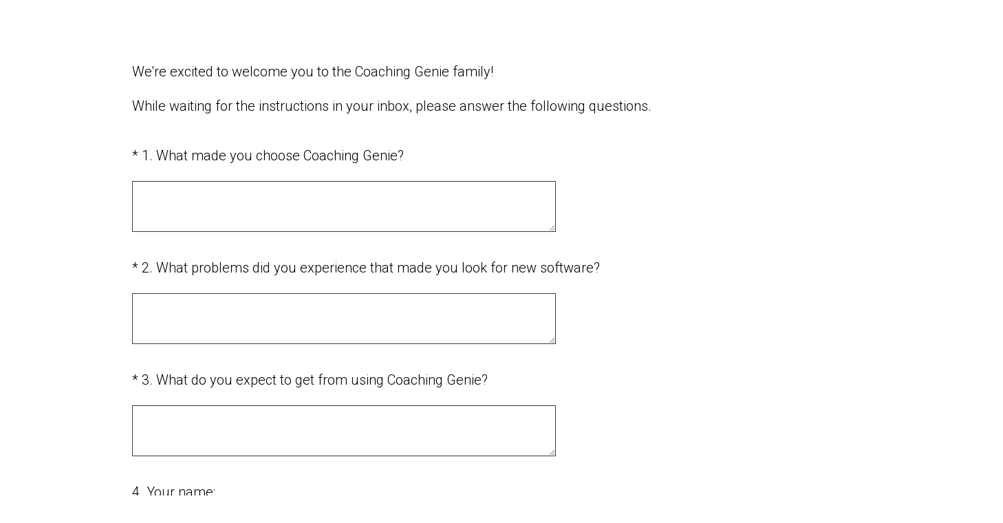

--- FILE ---
content_type: text/html; charset=utf-8
request_url: https://www.surveymonkey.com/r/GVXVS72
body_size: 11545
content:
<!DOCTYPE html><html lang="en"><head><meta charSet="utf-8"/><link rel="apple-touch-icon" href="/apple-touch-icon-precomposed.png"/><link rel="apple-touch-icon" sizes="57x57" href="/apple-touch-icon-57x57-precomposed.png"/><link rel="apple-touch-icon" sizes="60x60" href="/apple-touch-icon-60x60-precomposed.png"/><link rel="apple-touch-icon" sizes="72x72" href="/apple-touch-icon-72x72-precomposed.png"/><link rel="apple-touch-icon" sizes="76x76" href="/apple-touch-icon-76x76-precomposed.png"/><link rel="apple-touch-icon" sizes="114x114" href="/apple-touch-icon-114x114-precomposed.png"/><link rel="apple-touch-icon" sizes="120x120" href="/apple-touch-icon-120x120-precomposed.png"/><link rel="apple-touch-icon" sizes="144x144" href="/apple-touch-icon-144x144-precomposed.png"/><link rel="apple-touch-icon" sizes="152x152" href="/apple-touch-icon-152x152-precomposed.png"/><link rel="apple-touch-icon" sizes="180x180" href="/apple-touch-icon-180x180-precomposed.png"/><link rel="shortcut icon" href="////prod.smassets.net/assets/static/images/surveymonkey/favicon.ico"/><title>SurveyMonkey Powered Online Survey</title><meta name="twitter:card" content="summary_large_image"/><meta property="og:title" content="Onboarding Survey for New Coaching Genie Customers"/><meta property="og:image" content="https://www.surveymonkey.com/collect/images/default_custom_meta_image.jpg"/><meta property="og:description" content="Take this survey powered by surveymonkey.com. Create your own surveys for free."/><meta name="viewport" content="width=device-width, initial-scale=1, user-scalable=yes"/><meta name="robots" content="noindex, follow"/><meta http-equiv="content-language" content="en-US"/><link rel="canonical" href="https://www.surveymonkey.com/r/GVXVS72"/><link rel="stylesheet preload" as="style" data-href="https://fonts.googleapis.com/css?family=Lato:300,400,700|Roboto:300,400,700" data-optimized-fonts="true"/><meta name="next-head-count" content="22"/><link nonce="MDdiMGRhOWYtM2Y0Ni00MDgwLTkwOTctMmE1NDNmNTAwNmNk" rel="preload" href="//prod.smassets.net/assets/smweb/_next/static/css/09b8ded99e3057ee.css" as="style"/><link nonce="MDdiMGRhOWYtM2Y0Ni00MDgwLTkwOTctMmE1NDNmNTAwNmNk" rel="stylesheet" href="//prod.smassets.net/assets/smweb/_next/static/css/09b8ded99e3057ee.css" data-n-g=""/><link nonce="MDdiMGRhOWYtM2Y0Ni00MDgwLTkwOTctMmE1NDNmNTAwNmNk" rel="preload" href="//prod.smassets.net/assets/smweb/_next/static/css/c3da3695a6fe8a3f.css" as="style"/><link nonce="MDdiMGRhOWYtM2Y0Ni00MDgwLTkwOTctMmE1NDNmNTAwNmNk" rel="stylesheet" href="//prod.smassets.net/assets/smweb/_next/static/css/c3da3695a6fe8a3f.css" data-n-p=""/><link nonce="MDdiMGRhOWYtM2Y0Ni00MDgwLTkwOTctMmE1NDNmNTAwNmNk" rel="preload" href="//prod.smassets.net/assets/smweb/_next/static/css/c66f189498306a9b.css" as="style"/><link nonce="MDdiMGRhOWYtM2Y0Ni00MDgwLTkwOTctMmE1NDNmNTAwNmNk" rel="stylesheet" href="//prod.smassets.net/assets/smweb/_next/static/css/c66f189498306a9b.css" data-n-p=""/><noscript data-n-css="MDdiMGRhOWYtM2Y0Ni00MDgwLTkwOTctMmE1NDNmNTAwNmNk"></noscript><script defer="" nonce="MDdiMGRhOWYtM2Y0Ni00MDgwLTkwOTctMmE1NDNmNTAwNmNk" nomodule="" src="//prod.smassets.net/assets/smweb/_next/static/chunks/polyfills-42372ed130431b0a.js"></script><script src="//prod.smassets.net/assets/smweb/_next/static/chunks/webpack-9cc9af6bfd978322.js" nonce="MDdiMGRhOWYtM2Y0Ni00MDgwLTkwOTctMmE1NDNmNTAwNmNk" defer=""></script><script src="//prod.smassets.net/assets/smweb/_next/static/chunks/framework-5ddd597c94d4e4d0.js" nonce="MDdiMGRhOWYtM2Y0Ni00MDgwLTkwOTctMmE1NDNmNTAwNmNk" defer=""></script><script src="//prod.smassets.net/assets/smweb/_next/static/chunks/main-6a8e4be21cba062a.js" nonce="MDdiMGRhOWYtM2Y0Ni00MDgwLTkwOTctMmE1NDNmNTAwNmNk" defer=""></script><script src="//prod.smassets.net/assets/smweb/_next/static/chunks/pages/_app-8a687f484056e7aa.js" nonce="MDdiMGRhOWYtM2Y0Ni00MDgwLTkwOTctMmE1NDNmNTAwNmNk" defer=""></script><script src="//prod.smassets.net/assets/smweb/_next/static/chunks/8174a357-73846c1f42d8a17d.js" nonce="MDdiMGRhOWYtM2Y0Ni00MDgwLTkwOTctMmE1NDNmNTAwNmNk" defer=""></script><script src="//prod.smassets.net/assets/smweb/_next/static/chunks/55803aef-d2e214a8e0268045.js" nonce="MDdiMGRhOWYtM2Y0Ni00MDgwLTkwOTctMmE1NDNmNTAwNmNk" defer=""></script><script src="//prod.smassets.net/assets/smweb/_next/static/chunks/504821e3-0a9e3e86923ba6d3.js" nonce="MDdiMGRhOWYtM2Y0Ni00MDgwLTkwOTctMmE1NDNmNTAwNmNk" defer=""></script><script src="//prod.smassets.net/assets/smweb/_next/static/chunks/4a616997-2cb747ddd15b9067.js" nonce="MDdiMGRhOWYtM2Y0Ni00MDgwLTkwOTctMmE1NDNmNTAwNmNk" defer=""></script><script src="//prod.smassets.net/assets/smweb/_next/static/chunks/928-82726ae9cb2e3902.js" nonce="MDdiMGRhOWYtM2Y0Ni00MDgwLTkwOTctMmE1NDNmNTAwNmNk" defer=""></script><script src="//prod.smassets.net/assets/smweb/_next/static/chunks/711-e78986dedef1622e.js" nonce="MDdiMGRhOWYtM2Y0Ni00MDgwLTkwOTctMmE1NDNmNTAwNmNk" defer=""></script><script src="//prod.smassets.net/assets/smweb/_next/static/chunks/247-94f3100d04d1ed33.js" nonce="MDdiMGRhOWYtM2Y0Ni00MDgwLTkwOTctMmE1NDNmNTAwNmNk" defer=""></script><script src="//prod.smassets.net/assets/smweb/_next/static/chunks/167-577722eed90217bb.js" nonce="MDdiMGRhOWYtM2Y0Ni00MDgwLTkwOTctMmE1NDNmNTAwNmNk" defer=""></script><script src="//prod.smassets.net/assets/smweb/_next/static/chunks/26-3031fd735f63e937.js" nonce="MDdiMGRhOWYtM2Y0Ni00MDgwLTkwOTctMmE1NDNmNTAwNmNk" defer=""></script><script src="//prod.smassets.net/assets/smweb/_next/static/chunks/29-a4c2efc663cf0273.js" nonce="MDdiMGRhOWYtM2Y0Ni00MDgwLTkwOTctMmE1NDNmNTAwNmNk" defer=""></script><script src="//prod.smassets.net/assets/smweb/_next/static/chunks/714-dd5e375b56f2d509.js" nonce="MDdiMGRhOWYtM2Y0Ni00MDgwLTkwOTctMmE1NDNmNTAwNmNk" defer=""></script><script src="//prod.smassets.net/assets/smweb/_next/static/chunks/pages/r/surveyTaking/%5BcollectKey%5D-5a4933391f86d7dc.js" nonce="MDdiMGRhOWYtM2Y0Ni00MDgwLTkwOTctMmE1NDNmNTAwNmNk" defer=""></script><script src="//prod.smassets.net/assets/smweb/_next/static/respweb-dev/_buildManifest.js" nonce="MDdiMGRhOWYtM2Y0Ni00MDgwLTkwOTctMmE1NDNmNTAwNmNk" defer=""></script><script src="//prod.smassets.net/assets/smweb/_next/static/respweb-dev/_ssgManifest.js" nonce="MDdiMGRhOWYtM2Y0Ni00MDgwLTkwOTctMmE1NDNmNTAwNmNk" defer=""></script><style id="jss">[class*='smqr-'],[class*='smqr-']::before,[class*='smqr-']::after {
  margin: 0;
  padding: 0;
  box-sizing: border-box;
  list-style: none;
  -webkit-font-smoothing: antialiased;
}
@font-face {
  src: url(https://cdn.smassets.net/assets/static/fonts/national2/regular.woff) format('woff');
  src: url(https://cdn.smassets.net/assets/static/fonts/national2/regular.eot#iefix) format('embedded-opentype');
  font-family: 'National 2';
  font-weight: 400;
  font-display: swap;
  src: url(https://cdn.smassets.net/assets/static/fonts/national2/regular.woff2) format('woff2');
}
@font-face {
  src: url(https://cdn.smassets.net/assets/static/fonts/national2/medium.woff) format('woff');
  src: url(https://cdn.smassets.net/assets/static/fonts/national2/medium.eot#iefix) format('embedded-opentype');
  font-family: 'National 2';
  font-weight: 500;
  font-display: swap;
  src: url(https://cdn.smassets.net/assets/static/fonts/national2/medium.woff2) format('woff2');
}
[class*='wrench'], [class*='wrench']::before, [class*='wrench']::after {
  box-sizing: border-box;
  font-family: 'National 2', National2, 'Helvetica Neue', Helvetica, Arial, 'Hiragino Sans', 'Hiragino Kaku Gothic Pro', '游ゴシック', '游ゴシック体', YuGothic, 'Yu Gothic', 'ＭＳ ゴシック', 'MS Gothic', sans-serif;
  -webkit-font-smoothing: antialiased;
}
body {
  font-size: 16px;
}
.skipLinks-0-2-23 {
  top: 0;
  clip: rect(0 0 0 0);
  left: 0;
  width: 1px;
  height: 1px;
  padding: 0;
  z-index: 999999;
  overflow: hidden;
  position: absolute;
  font-size: 16px;
  font-family: 'National 2', National2, 'Helvetica Neue', Helvetica, Arial, 'Hiragino Sans', 'Hiragino Kaku Gothic Pro', '游ゴシック', '游ゴシック体', YuGothic, 'Yu Gothic', 'ＭＳ ゴシック', 'MS Gothic', sans-serif;
  font-weight: 500;
  background-color: #fff;
}
.skipLinks-0-2-23:focus-within {
  clip: auto;
  width: 100%;
  height: auto;
  padding: 10px;
  position: fixed;
}
.skipLinks-0-2-23 > a {
  color: #007faa;
  margin-right: 8px;
  text-decoration: underline;
}
.skipLinks-0-2-23 > a:hover, .skipLinks-0-2-23 > a:focus {
  outline: 2px solid #007faa;
  outline-offset: 2px;
}
.richTextContent-0-2-48 a {
  color: blue;
  text-decoration: underline;
}
.richTextContent-0-2-48 ol {
  margin: 16px 0;
  padding: 0 0 0 40px;
  list-style-type: decimal;
}
.richTextContent-0-2-48 ul {
  margin: 16px 0;
  padding: 0 0 0 40px;
  list-style: disc outside none;
}
.richTextContent-0-2-48 p {
  margin: 13px 0;
}
.richTextContent-0-2-48 b {
  font-weight: bold;
}
.richTextContent-0-2-48 strong {
  font-weight: bold;
}
.richTextContent-0-2-48 em {
  font-style: italic;
}
.richTextContent-0-2-48 i {
  font-style: italic;
}
.richTextContent-0-2-48 big {
  font-size: larger;
}
.richTextContent-0-2-48 small {
  font-size: smaller;
}
.richTextContent-0-2-48 sup {
  top: -0.5em;
  position: relative;
  font-size: 75%;
  line-height: 0;
  vertical-align: baseline;
}
.richTextContent-0-2-48 iframe {
  border: 0;
  max-width: 100%;
}
.richTextContent-0-2-48 img {
  border: 0;
  height: auto;
  max-width: 100%;
  -ms-interpolation-mode: bicubic;
}
.richTextContent-0-2-48 span[data-tooltip] {
  cursor: pointer;
  display: inline;
  position: relative;
  border-bottom: 1px dashed;
  text-decoration: inherit;
}
.richTextContent-0-2-48 ul ul li {
  list-style: circle;
}
.richTextContent-0-2-48 a:hover {
  cursor: pointer;
}
.richTextContent-0-2-48 a:focus {
  outline: currentColor auto 1px;
}
.sm-surveyTitle-0-2-41 {
  color: rgba(0,174,237,1);
  margin: 0;
  font-size: 26px;
  font-style: normal;
  font-family: Lato,Arial,Helvetica;
  font-weight: 700;
  line-height: 1.25;
  padding-bottom: 24px;
  text-decoration: none;
}
.sm-surveyTitle-0-2-41 strong {
  font-weight: bold !important;
}
@media (max-width: 640px) {
  .sm-surveyTitle-0-2-41 {  }
}
  .sm-surveyTitleWrapper-0-2-42 {  }
  .sm-surveyTitleOuterWrapper-0-2-43 {  }
  .sm-surveyTitle-d0-0-2-44 {
    width: 100%;
    text-align: start;
  }
  .sm-surveyTitleWrapper-d1-0-2-45 {  }
  .sm-surveyTitleOuterWrapper-d2-0-2-46 {  }
  .sm-surveyAnchor-0-2-55 {
    font-size: inherit;
    font-family: inherit;
    font-weight: 400;
    -webkit-font-smoothing: antialiased;
  }
  .sm-surveyAnchor-0-2-55:hover, .sm-surveyAnchor-0-2-55:focus {
    outline: 1px solid rgba(51,62,72,1);
    box-shadow: 0 0 1px transparent;
    outline-offset: 1px;
  }
  .sm-surveyAnchor-d0-0-2-56 {
    color: ;
    text-decoration: none;
  }
  .sm-surveyAnchor-d0-0-2-56:hover, .sm-surveyAnchor-d0-0-2-56:focus {
    text-decoration: underline;
  }
  .sm-pageDescription-0-2-47 {
    color: rgba(0,0,0,1);
    font-size: 20px;
    font-style: normal;
    font-family: Roboto,Arial,Helvetica;
    font-weight: 300;
    line-height: 1.25;
    padding-bottom: 15px;
    text-decoration: none;
  }
  .sm-pageDescription-0-2-47 strong {
    font-weight: bold !important;
  }
  .sm-surveyButton-0-2-51 {
    color: rgba(51,51,51,1);
    border: 1px solid transparent;
    cursor: pointer;
    height: auto;
    display: inline-flex;
    max-width: 100%;
    min-width: 60px;
    box-sizing: border-box;
    transition: outline-offset 0.2s linear;
    align-items: center;
    font-family: 'National 2', National2, 'Helvetica Neue', Helvetica, Arial, 'Hiragino Sans', 'Hiragino Kaku Gothic Pro', '游ゴシック', '游ゴシック体', YuGothic, 'Yu Gothic', 'ＭＳ ゴシック', 'MS Gothic', sans-serif;
    border-radius: 2px;
    overflow-wrap: break-word;
    justify-content: center;
    text-decoration: none;
    background-color: rgba(245,210,111,1);
  }
  .sm-surveyButton-0-2-51:focus, .sm-surveyButton-0-2-51:hover {
    outline: 1px solid rgba(51,62,72,1);
    box-shadow: 0 0 4px transparent;
    outline-offset: 5px;
  }
  .sm-surveyButton-0-2-51[aria-disabled] {
    opacity: 0.6;
    pointer-events: none;
  }
  .sm-surveyButton-d0-0-2-52 {
    font-size: 15px;
    padding: 0 36px;
    min-height: 50px;
  }
  .sm-layoutContainer-0-2-24 {
    display: flex;
    min-height: 100vh;
    flex-direction: row;
  }
  .sm-layoutPartialContainer-0-2-25 {
    order: 1;
    width: 0%;
    height: 100%;
    position: relative;
    min-height: auto;
  }
  .sm-layoutPartialContainer-0-2-25:before {
    top: 0;
    width: 100%;
    height: 100%;
    content: "";
    display: block;
    z-index: -10;
    position: fixed;
    background: rgba(204,242,226,1) 50% 50%;
    min-height: auto;
    background-size: cover;
    background-image: linear-gradient(rgba(255,255,255,1), rgba(255,255,255,1));
  }
  .sm-layoutContentContainer-0-2-26 {
    order: 2;
    width: 100%;
    flex-grow: 0;
    box-sizing: border-box;
    min-height: 100%;
    font-family: Roboto,Arial,Helvetica;
  }
  .sm-layoutTopContainer-0-2-27 {  }
  .sm-layoutMainContainer-0-2-28 {
    margin: 0 auto;
    max-width: 896px;
  }
@media (min-width: 768px) {
  .sm-layoutMainContainer-0-2-28 {
    padding: 80px 140px 0 140px;
  }
}
@media (max-width: 768px) {
  .sm-layoutMainContainer-0-2-28 {
    padding: 80px 80px 0 80px;
  }
}
@media (max-width: 640px) {
  .sm-layoutMainContainer-0-2-28 {
    padding: 40px 40px 0 40px;
  }
}
  .sm-layoutLogoContainer-0-2-29 {
    padding: 8px 40px 0 40px;
  }
  .sm-layoutToolbarContainer-0-2-30 {
    width: 100%;
    display: flex;
    box-sizing: border-box;
    align-items: center;
    padding-top: 12px;
    padding-left: 0;
    padding-right: 12px;
    flex-direction: row;
  }
  .sm-layoutToolbarContainer-0-2-30 > *:not(:first-child) {
    margin-left: 10px;
    margin-right: 0;
  }
  .sm-footerPrivacyIconContainer-0-2-31 {
    display: flex;
    flex-direction: row;
  }
  .sm-layoutContainer-d0-0-2-32 {
    direction: ltr;
  }
  .sm-layoutToolbarContainer-d1-0-2-33 {
    justify-content: flex-end;
  }
  .sm-footerPrivacyIconContainer-d2-0-2-34 {
    justify-content: flex-end;
  }
  .footerPrivacyContainer-0-2-53 {
    display: flex;
    padding: 5px;
    position: relative;
    text-align: center;
    align-items: flex-start;
    flex-direction: column;
    justify-content: flex-start;
    background-color: #6B787F;
  }
@media (max-width: 768px) {
  .footerPrivacyContainer-0-2-53 {  }
  .footerPrivacyContainer-0-2-53 span[role="tooltip"] {
    display: none;
  }
}
  .footerPrivacyContainer-d0-0-2-54 {
    bottom: 15px;
  }
  .smqr-gridRow-0-2-1 {
    gap: 20px;
    display: grid;
    max-width: 100%;
    margin-bottom: 40px;
  }
@media (max-width: 640px) {
  .smqr-gridRow-0-2-1 {
    grid-template-columns: minmax(auto, 100%);
  }
}
  .smqr-gridItem-0-2-2 {
    box-sizing: border-box;
  }
@media (max-width: 640px) {
  .smqr-gridItem-0-2-2 {
    width: 100% !important;
    padding-right: 0 !important;
  }
}
  .smqr-gridItem1Item-0-2-3 {
    width: 100%;
    grid-template-columns: minmax(0, 1fr);
  }
@media (min-width: 641px) {
  .smqr-gridItem2Items-0-2-4 {
    grid-template-columns: repeat(2, minmax(0, 1fr));
  }
}
@media (min-width: 641px) and (max-width: 1024px) {
  .smqr-gridItem3Items-0-2-5 {
    grid-template-columns: repeat(2, minmax(0, 1fr));
  }
}
@media (min-width: 1025px) {
  .smqr-gridItem3Items-0-2-5 {
    grid-template-columns: repeat(3, minmax(0, 1fr));
  }
}
@media (min-width: 641px) and (max-width: 1024px) {
  .smqr-gridItem4Items-0-2-6 {
    grid-template-columns: repeat(2, minmax(0, 1fr));
  }
}
@media (min-width: 1025px) {
  .smqr-gridItem4Items-0-2-6 {
    grid-template-columns: repeat(4, minmax(0, 1fr));
  }
}
  .sm-surveyHeaderContainer-0-2-5 {  }
  .sm-surveyToolbarContainer-0-2-6 {  }
  .sm-surveyTitleContainer-0-2-7 {  }
  .sm-pageHeaderContainer-0-2-8 {  }
  .sm-mainContainer-0-2-9 {
    outline: none;
  }
  .sm-layoutMainContainer-0-2-10 {  }
  .sm-questionContainer-0-2-11 {
    padding-top: 32px;
  }
  .sm-pageFooterContainer-0-2-12 {
    margin: 30px 0 24px;
  }
  .sm-pageNavigationContainer-0-2-13 {  }
  .sm-sronlyFocus-0-2-14 {  }
  .sm-sronlyFocus-0-2-14:not(:focus), .sm-sronlyFocus-0-2-14:not(:hover) {
    clip: rect(1px, 1px, 1px, 1px);
    width: 1px;
    height: 1px;
    padding: 0;
    overflow: hidden;
    clip-path: inset(50%);
  }
  .sm-routerDebugInfo-0-2-15 {
    display: block;
    opacity: 0.1;
    font-size: 12px;
    text-align: center;
    word-break: break-all;
    font-weight: 400;
    line-height: 18px;
  }
  .sm-pageDescriptionOkButton-0-2-16 {
    margin-top: 40px;
  }
  .sm-surveyFooterContainer-0-2-17 {
    padding: 0 0 40px 0;
  }
  .sm-classicProgressBarTop-0-2-18 {
    margin-bottom: 36px;
  }
  .sm-customThankyouContainer-0-2-19 {
    color: rgba(0,174,237,1);
    display: block;
    font-size: 18px;
    text-align: center;
  }
  .sm-surveyFooterContainer-d0-0-2-20 {
    margin-bottom: 0px;
  }
  .sm-pageNavigationContainer-0-2-49 {
    display: flex;
    flex-wrap: wrap;
    align-items: stretch;
    margin-right: -5px;
    justify-content: center;
  }
@media (max-width: 640px) {
  .sm-pageNavigationContainer-0-2-49 {
    margin-right: -10px;
  }
}
@media (max-width: 480px) {
  .sm-pageNavigationContainer-0-2-49 {
    flex-wrap: nowrap;
  }
}
  .sm-navButtons-0-2-50 {
    transition: all 0.2s linear;
    margin-right: 5px;
    margin-bottom: 10px;
  }
@media (max-width: 640px) {
  .sm-navButtons-0-2-50 {
    margin-right: 10px;
  }
}
@media (max-width: 480px) {
  .sm-navButtons-0-2-50 {
    flex-basis: 100%;
  }
}
  .surveyTitleContainerV2-0-2-21 {  }
  .surveyTitleContainerV2-d0-0-2-22 {
    padding-left: 40px;
    padding-right: 40px;
  }
  .seoBanner-0-2-1 {
    color: #ffffff;
    padding: 8px 2.2rem 6px;
    position: relative;
    font-size: 16px;
    font-family: 'National 2', National2, 'Helvetica Neue', Helvetica, Arial, 'Hiragino Sans', 'Hiragino Kaku Gothic Pro', '游ゴシック', '游ゴシック体', YuGothic, 'Yu Gothic', 'ＭＳ ゴシック', 'MS Gothic', sans-serif;
    font-weight: normal;
    line-height: 1.26;
    border-bottom: 1px solid #edeeee;
    background-color: #ffffff;
  }
  .embeddedContainer-0-2-2 {
    display: flex;
    flex-align: center;
    flex-justify: center;
    flex-direction: column;
  }
@media (min-width: 1200px) {
  .embeddedContainer-0-2-2 {
    flex-direction: row;
  }
}
  .seoBannerContents-0-2-3 {
    display: flex;
    align-items: center;
    padding-bottom: 0.5rem;
    justify-content: center;
  }
@media (min-width: 1200px) {
  .seoBannerContents-0-2-3 {
    padding-top: 1rem;
  }
}
  .closeXButton-0-2-4 {
    top: 0.625rem;
    right: 0.625rem;
    position: absolute;
  }
  .closeXButton-0-2-4 button {
    border: none;
    height: auto;
    padding: 0 !important;
  }
  .closeXButton-0-2-4 svg {
    width: 18px;
    height: 18px;
  }
  .smqr-richTextContent-0-2-25 a {
    color: blue;
    text-decoration: underline;
  }
  .smqr-richTextContent-0-2-25 ol {
    margin: 16px 0;
    padding: 0 0 0 40px;
    list-style-type: decimal;
  }
  .smqr-richTextContent-0-2-25 ul {
    margin: 16px 0;
    padding: 0 0 0 40px;
    list-style: disc outside none;
  }
  .smqr-richTextContent-0-2-25 p {
    margin: 13px 0;
  }
  .smqr-richTextContent-0-2-25 b {
    font-weight: bold;
  }
  .smqr-richTextContent-0-2-25 strong {
    font-weight: bold;
  }
  .smqr-richTextContent-0-2-25 em {
    font-style: italic;
  }
  .smqr-richTextContent-0-2-25 i {
    font-style: italic;
  }
  .smqr-richTextContent-0-2-25 big {
    font-size: larger;
  }
  .smqr-richTextContent-0-2-25 small {
    font-size: smaller;
  }
  .smqr-richTextContent-0-2-25 sup {
    top: -0.5em;
    position: relative;
    font-size: 75%;
    line-height: 0;
    vertical-align: baseline;
  }
  .smqr-richTextContent-0-2-25 iframe {
    border: 0;
    max-width: 100%;
  }
  .smqr-richTextContent-0-2-25 img {
    border: 0;
    height: auto;
    max-width: 100%;
    -ms-interpolation-mode: bicubic;
  }
  .smqr-richTextContent-0-2-25 span[data-tooltip] {
    cursor: pointer;
    display: inline;
    position: relative;
    border-bottom: 1px dashed;
    text-decoration: inherit;
  }
  .smqr-richTextContent-0-2-25 ul ul li {
    list-style: circle;
  }
  .smqr-richTextContent-0-2-25 a:hover {
    cursor: pointer;
  }
  .smqr-richTextContent-0-2-25 a:focus {
    outline: currentColor auto 1px;
  }
  .smqr-paddingBox-0-2-13 {  }
  .smqr-paddingBox-d0-0-2-14 {
    width: 100%;
    max-width: 100%;
    padding-top: 0;
    padding-left: 0;
    padding-right: 0;
    padding-bottom: 0;
  }
  .smqr-paddingBox-d1-0-2-29 {
    width: 100%;
    max-width: 100%;
    padding-top: 0;
    padding-left: 0;
    padding-right: 0;
    padding-bottom: 0;
  }
  .smqr-paddingBox-d2-0-2-35 {
    width: 100%;
    max-width: 100%;
    padding-top: 0;
    padding-left: 0;
    padding-right: 0;
    padding-bottom: 0;
  }
  .smqr-paddingBox-d3-0-2-41 {
    width: 100%;
    max-width: 100%;
    padding-top: 0;
    padding-left: 0;
    padding-right: 0;
    padding-bottom: 0;
  }
  .smqr-paddingBox-d4-0-2-48 {
    width: 100%;
    max-width: 100%;
    padding-top: 0;
    padding-left: 0;
    padding-right: 0;
    padding-bottom: 0;
  }
  .smqr-footerRow-0-2-7 {  }
  .smqr-containerStyles-0-2-8 {
    position: relative;
    transition: opacity 500ms ease-out;
  }
  .smqr-errorRow-0-2-9 {
    overflow: hidden;
  }
  .smqr-formReset-0-2-10 {
    border: 0;
    min-width: 0;
  }
  .smqr-headerRow-0-2-11 {
    width: 100%;
    margin-bottom: 24px;
  }
  .smqr-footerRow-d0-0-2-12 {
    padding-top: 20px;
  }
  .smqr-footerRow-d1-0-2-28 {
    padding-top: 20px;
  }
  .smqr-footerRow-d2-0-2-34 {
    padding-top: 20px;
  }
  .smqr-footerRow-d3-0-2-40 {
    padding-top: 20px;
  }
  .smqr-footerRow-d4-0-2-47 {
    padding-top: 20px;
  }
  .smqr-inputArea-0-2-26 {
    color: #000;
    width: 100%;
    border: 1px solid rgba(51,62,72,1);
    padding: 6px 60px 6px 6px;
    font-size: 18px;
    max-width: 100%;
    transition: all 0.1s linear;
    font-family: 'National 2', National2, 'Helvetica Neue', Helvetica, Arial, 'Hiragino Sans', 'Hiragino Kaku Gothic Pro', '游ゴシック', '游ゴシック体', YuGothic, 'Yu Gothic', 'ＭＳ ゴシック', 'MS Gothic', sans-serif;
    font-weight: 500;
    line-height: 1.15em;
    border-radius: 0px;
    vertical-align: top;
    background-color: #fff;
    text-size-adjust: auto;
  }
@media only screen and (max-width: 1024px) {
  .smqr-inputArea-0-2-26 {
    font-size: 16px;
  }
}
@media only screen and (min-width: 481px) {
  .smqr-inputArea-0-2-26 {  }
}
  .smqr-inputArea-0-2-26:focus, .smqr-inputArea-0-2-26:hover {
    outline: 2px solid rgba(245,210,111,1);
  }
  .smqr-inputArea-0-2-26:read-only:not(:disabled) {
    color: #000;
    opacity: 0.5;
    border-color: transparent;
    background-color: rgba(0,0,0,0.05);
  }
  .smqr-inputArea-0-2-26:disabled {
    opacity: 0.4;
  }
  .smqr-inputArea-d0-0-2-27 {  }
@media only screen and (min-width: 481px) {
  .smqr-inputArea-d0-0-2-27 {
    width: calc(50ch + 66px);
  }
}
  .smqr-inputArea-d2-0-2-33 {  }
@media only screen and (min-width: 481px) {
  .smqr-inputArea-d2-0-2-33 {
    width: calc(50ch + 66px);
  }
}
  .smqr-inputArea-d4-0-2-39 {  }
@media only screen and (min-width: 481px) {
  .smqr-inputArea-d4-0-2-39 {
    width: calc(50ch + 66px);
  }
}
  .smqr-inputArea-d6-0-2-52 {  }
@media only screen and (min-width: 481px) {
  .smqr-inputArea-d6-0-2-52 {
    width: calc(50ch + 66px);
  }
}
  .smqr-inputField-0-2-45 {
    color: rgba(51,62,72,1);
    width: 100%;
    border: 1px solid rgba(51,62,72,1);
    padding: 6px;
    font-size: 18px;
    max-width: 100%;
    transition: all 0.1s linear;
    font-family: 'National 2', National2, 'Helvetica Neue', Helvetica, Arial, 'Hiragino Sans', 'Hiragino Kaku Gothic Pro', '游ゴシック', '游ゴシック体', YuGothic, 'Yu Gothic', 'ＭＳ ゴシック', 'MS Gothic', sans-serif;
    font-weight: 500;
    line-height: 1.5em;
    border-radius: 0px;
    background-color: #fff;
  }
@media only screen and (max-width: 1024px) {
  .smqr-inputField-0-2-45 {
    font-size: 16px;
  }
}
@media only screen and (min-width: 481px) {
  .smqr-inputField-0-2-45 {  }
}
  .smqr-inputField-0-2-45:focus, .smqr-inputField-0-2-45:hover {
    outline: 2px solid rgba(245,210,111,1);
    outline-offset: 0;
  }
  .smqr-inputField-0-2-45:read-only:not(:disabled) {
    color: #000;
    opacity: 0.5;
    border-color: transparent;
    background-color: rgba(0,0,0,0.05);
  }
  .smqr-inputField-0-2-45:disabled {
    opacity: 0.4;
  }
  .smqr-inputField-d0-0-2-46 {
    height: 50px;
  }
@media only screen and (min-width: 481px) {
  .smqr-inputField-d0-0-2-46 {
    width: calc(50ch + 12px);
  }
}
  .smqr-srOnly-0-2-15 {
    clip: rect(1px, 1px, 1px, 1px) !important;
    width: 1px !important;
    border: 0 !important;
    height: 1px !important;
    margin: -1px;
    padding: 0 !important;
    overflow: hidden !important;
    position: absolute !important;
    clip-path: inset(50%) !important;
    white-space: nowrap !important;
  }
  .smqr-addonContainer-0-2-16 {
    margin: 0 5px;
    display: inline-block;
    vertical-align: text-bottom;
  }
  .smqr-container-0-2-17 {
    display: flex;
    position: relative;
  }
  .smqr-questionNumber-0-2-18 {  }
  .smqr-questionTitle-0-2-19 {  }
  .smqr-requiredAsterisk-0-2-20 {  }
  .smqr-richText-0-2-21 {
    flex: 1 0;
    word-break: break-word;
  }
  .smqr-questionNumber-d0-0-2-22 {
    flex: 0 0;
    margin: 0 0.25em 0 0;
  }
  .smqr-questionTitle-d1-0-2-23 {
    color: rgba(0,0,0,1);
    margin: 0;
    font-size: 20px;
    word-wrap: break-word;
    font-style: normal;
    font-family: Roboto,Arial,Helvetica;
    font-weight: 300;
    line-height: 1.25;
    white-space: normal;
    text-decoration: none;
  }
  .smqr-requiredAsterisk-d2-0-2-24 {
    margin: 0 0.25em 0 0;
    display: inline-block;
  }
  .smqr-questionNumber-d3-0-2-30 {
    flex: 0 0;
    margin: 0 0.25em 0 0;
  }
  .smqr-questionTitle-d4-0-2-31 {
    color: rgba(0,0,0,1);
    margin: 0;
    font-size: 20px;
    word-wrap: break-word;
    font-style: normal;
    font-family: Roboto,Arial,Helvetica;
    font-weight: 300;
    line-height: 1.25;
    white-space: normal;
    text-decoration: none;
  }
  .smqr-requiredAsterisk-d5-0-2-32 {
    margin: 0 0.25em 0 0;
    display: inline-block;
  }
  .smqr-questionNumber-d6-0-2-36 {
    flex: 0 0;
    margin: 0 0.25em 0 0;
  }
  .smqr-questionTitle-d7-0-2-37 {
    color: rgba(0,0,0,1);
    margin: 0;
    font-size: 20px;
    word-wrap: break-word;
    font-style: normal;
    font-family: Roboto,Arial,Helvetica;
    font-weight: 300;
    line-height: 1.25;
    white-space: normal;
    text-decoration: none;
  }
  .smqr-requiredAsterisk-d8-0-2-38 {
    margin: 0 0.25em 0 0;
    display: inline-block;
  }
  .smqr-questionNumber-d9-0-2-42 {
    flex: 0 0;
    margin: 0 0.25em 0 0;
  }
  .smqr-questionTitle-d10-0-2-43 {
    color: rgba(0,0,0,1);
    margin: 0;
    font-size: 20px;
    word-wrap: break-word;
    font-style: normal;
    font-family: Roboto,Arial,Helvetica;
    font-weight: 300;
    line-height: 1.25;
    white-space: normal;
    text-decoration: none;
  }
  .smqr-requiredAsterisk-d11-0-2-44 {
    margin: 0 0.25em 0 0;
    display: inline-block;
  }
  .smqr-questionNumber-d12-0-2-49 {
    flex: 0 0;
    margin: 0 0.25em 0 0;
  }
  .smqr-questionTitle-d13-0-2-50 {
    color: rgba(0,0,0,1);
    margin: 0;
    font-size: 20px;
    word-wrap: break-word;
    font-style: normal;
    font-family: Roboto,Arial,Helvetica;
    font-weight: 300;
    line-height: 1.25;
    white-space: normal;
    text-decoration: none;
  }
  .smqr-requiredAsterisk-d14-0-2-51 {
    margin: 0 0.25em 0 0;
    display: inline-block;
  }
  .layoutTopContainerV2-0-2-35 {  }
  .layoutContentContainerV2-0-2-36 {  }
  .layoutPartialContainerV2-0-2-37 {  }
  .layoutPartialContainerV2-0-2-37:before {  }
  .layoutTopContainerV2-d0-0-2-38 {
    margin: 0 auto;
    background-color: #fff;
    max-width: 896px;
  }
  .layoutContentContainerV2-d1-0-2-39 {
    overflow-x: visible;
  }
  .layoutPartialContainerV2-d2-0-2-40 {  }
  .layoutPartialContainerV2-d2-0-2-40:before {  }</style></head><body style="margin:unset"><div id="__next"><div class="skipLinks-0-2-23"><a href="#main-content-508002084">Skip to content</a></div><div class="sm-layoutContainer-0-2-24 sm-layoutContainer-d0-0-2-32" id="survey_data" data-survey-format="CLASSIC" data-page-id="31567298"><div class="sm-layoutPartialContainer-0-2-25"></div><div class="sm-layoutContentContainer-0-2-26" id="survey-layout-content-container"><div class="sm-layoutTopContainer-0-2-27"></div><div class="sm-layoutMainContainer-0-2-28 sm-layoutMainContainer-0-2-10"><div id="survey-title-container-508002084" class="sm-surveyTitleContainer-0-2-7"><div class="sm-surveyTitleOuterWrapper-0-2-43 sm-surveyTitleOuterWrapper-d2-0-2-46"><div class="sm-surveyTitleWrapper-0-2-42 sm-surveyTitleWrapper-d1-0-2-45"></div></div></div><main id="main-content-508002084" class="sm-mainContainer-0-2-9" tabindex="-1"><div id="page-header-container-508002084"><div id="view-pageDescription" data-testid="ClassicView__pageDescription"><div class="richTextContent-0-2-48 sm-pageDescription-0-2-47" translate="no" data-testid="PageDescription__Text"><div style="text-align: left;">We're excited to welcome you to the Coaching Genie family!</div>
<div style="text-align: left;"><br></div>
<div style="text-align: left;">While waiting for the instructions in your inbox, please answer the following questions.&nbsp;</div></div></div></div><form id="form-508002084" class="sm-questionContainer-0-2-11"><div data-testid="QuestionRowLayout__Test" class="smqr-gridRow-0-2-1 smqr-gridItem1Item-0-2-3"><div class="smqr-gridItem-0-2-2"><div id="view-88358643" data-testid="ClassicView__88358643"><div id="question-field-88358643" data-testid="CommentBoxQuestionType" class="smqr-containerStyles-0-2-8"><div class="smqr-paddingBox-0-2-13 smqr-paddingBox-d0-0-2-14" data-testid="QuestionSpacing__paddingBox"><div id="error-row-88358643" class="smqr-errorRow-0-2-9"></div><fieldset class="smqr-formReset-0-2-10"><legend id="question-title-legend-88358643" class="smqr-headerRow-0-2-11" tabindex="-1"><div id="question-title-88358643" class="smqr-container-0-2-17 smqr-questionTitle-0-2-19 smqr-questionTitle-d1-0-2-23" translate="no"><span aria-hidden="true" class="smqr-requiredAsterisk-0-2-20 smqr-requiredAsterisk-d2-0-2-24">*</span><span class="smqr-questionNumber-0-2-18 smqr-questionNumber-d0-0-2-22">1<!-- -->.</span><span class="smqr-richTextContent-0-2-25 smqr-richText-0-2-21" translate="no">What made you choose Coaching Genie?</span><span class="smqr-srOnly-0-2-15">(Required.)</span></div></legend><textarea class="smqr-inputArea-0-2-26 smqr-inputArea-d0-0-2-27" aria-disabled="false" aria-required="false" aria-readonly="false" spellcheck="true" name="88358643" rows="3" aria-invalid="false" aria-labelledby="question-title-88358643" maxLength="20000"></textarea></fieldset></div></div></div></div></div><div data-testid="QuestionRowLayout__Test" class="smqr-gridRow-0-2-1 smqr-gridItem1Item-0-2-3"><div class="smqr-gridItem-0-2-2"><div id="view-88358644" data-testid="ClassicView__88358644"><div id="question-field-88358644" data-testid="CommentBoxQuestionType" class="smqr-containerStyles-0-2-8"><div class="smqr-paddingBox-0-2-13 smqr-paddingBox-d1-0-2-29" data-testid="QuestionSpacing__paddingBox"><div id="error-row-88358644" class="smqr-errorRow-0-2-9"></div><fieldset class="smqr-formReset-0-2-10"><legend id="question-title-legend-88358644" class="smqr-headerRow-0-2-11" tabindex="-1"><div id="question-title-88358644" class="smqr-container-0-2-17 smqr-questionTitle-0-2-19 smqr-questionTitle-d4-0-2-31" translate="no"><span aria-hidden="true" class="smqr-requiredAsterisk-0-2-20 smqr-requiredAsterisk-d5-0-2-32">*</span><span class="smqr-questionNumber-0-2-18 smqr-questionNumber-d3-0-2-30">2<!-- -->.</span><span class="smqr-richTextContent-0-2-25 smqr-richText-0-2-21" translate="no">What problems did you experience that made you look for new software?</span><span class="smqr-srOnly-0-2-15">(Required.)</span></div></legend><textarea class="smqr-inputArea-0-2-26 smqr-inputArea-d2-0-2-33" aria-disabled="false" aria-required="false" aria-readonly="false" spellcheck="true" name="88358644" rows="3" aria-invalid="false" aria-labelledby="question-title-88358644" maxLength="20000"></textarea></fieldset></div></div></div></div></div><div data-testid="QuestionRowLayout__Test" class="smqr-gridRow-0-2-1 smqr-gridItem1Item-0-2-3"><div class="smqr-gridItem-0-2-2"><div id="view-88358645" data-testid="ClassicView__88358645"><div id="question-field-88358645" data-testid="CommentBoxQuestionType" class="smqr-containerStyles-0-2-8"><div class="smqr-paddingBox-0-2-13 smqr-paddingBox-d2-0-2-35" data-testid="QuestionSpacing__paddingBox"><div id="error-row-88358645" class="smqr-errorRow-0-2-9"></div><fieldset class="smqr-formReset-0-2-10"><legend id="question-title-legend-88358645" class="smqr-headerRow-0-2-11" tabindex="-1"><div id="question-title-88358645" class="smqr-container-0-2-17 smqr-questionTitle-0-2-19 smqr-questionTitle-d7-0-2-37" translate="no"><span aria-hidden="true" class="smqr-requiredAsterisk-0-2-20 smqr-requiredAsterisk-d8-0-2-38">*</span><span class="smqr-questionNumber-0-2-18 smqr-questionNumber-d6-0-2-36">3<!-- -->.</span><span class="smqr-richTextContent-0-2-25 smqr-richText-0-2-21" translate="no">What do you expect to get from using Coaching Genie?</span><span class="smqr-srOnly-0-2-15">(Required.)</span></div></legend><textarea class="smqr-inputArea-0-2-26 smqr-inputArea-d4-0-2-39" aria-disabled="false" aria-required="false" aria-readonly="false" spellcheck="true" name="88358645" rows="3" aria-invalid="false" aria-labelledby="question-title-88358645" maxLength="20000"></textarea></fieldset></div></div></div></div></div><div data-testid="QuestionRowLayout__Test" class="smqr-gridRow-0-2-1 smqr-gridItem1Item-0-2-3"><div class="smqr-gridItem-0-2-2"><div id="view-211341433" data-testid="ClassicView__211341433"><div><div id="question-field-211341433" data-testid="SingleTextboxQuestionType" class="smqr-containerStyles-0-2-8"><div class="smqr-paddingBox-0-2-13 smqr-paddingBox-d3-0-2-41" data-testid="QuestionSpacing__paddingBox"><div id="error-row-211341433" class="smqr-errorRow-0-2-9"></div><fieldset class="smqr-formReset-0-2-10"><legend id="question-title-legend-211341433" class="smqr-headerRow-0-2-11" tabindex="-1"><div id="question-title-211341433" class="smqr-container-0-2-17 smqr-questionTitle-0-2-19 smqr-questionTitle-d10-0-2-43" translate="no"><span class="smqr-questionNumber-0-2-18 smqr-questionNumber-d9-0-2-42">4<!-- -->.</span><span class="smqr-richTextContent-0-2-25 smqr-richText-0-2-21" translate="no">Your name:</span></div></legend><input type="text" class="smqr-inputField-0-2-45 smqr-inputField-d0-0-2-46" aria-disabled="false" aria-required="false" aria-readonly="false" aria-labelledby="question-title-211341433" spellcheck="true" name="211341433" aria-invalid="false" maxLength="20000" value=""/></fieldset></div></div></div></div></div></div><div data-testid="QuestionRowLayout__Test" class="smqr-gridRow-0-2-1 smqr-gridItem1Item-0-2-3"><div class="smqr-gridItem-0-2-2"><div id="view-211341471" data-testid="ClassicView__211341471"><div id="question-field-211341471" data-testid="CommentBoxQuestionType" class="smqr-containerStyles-0-2-8"><div class="smqr-paddingBox-0-2-13 smqr-paddingBox-d4-0-2-48" data-testid="QuestionSpacing__paddingBox"><div id="error-row-211341471" class="smqr-errorRow-0-2-9"></div><fieldset class="smqr-formReset-0-2-10"><legend id="question-title-legend-211341471" class="smqr-headerRow-0-2-11" tabindex="-1"><div id="question-title-211341471" class="smqr-container-0-2-17 smqr-questionTitle-0-2-19 smqr-questionTitle-d13-0-2-50" translate="no"><span class="smqr-questionNumber-0-2-18 smqr-questionNumber-d12-0-2-49">5<!-- -->.</span><span class="smqr-richTextContent-0-2-25 smqr-richText-0-2-21" translate="no">Any comments for Milana?</span></div></legend><textarea class="smqr-inputArea-0-2-26 smqr-inputArea-d6-0-2-52" aria-disabled="false" aria-required="false" aria-readonly="false" spellcheck="true" name="211341471" rows="3" aria-invalid="false" aria-labelledby="question-title-211341471" maxLength="20000"></textarea></fieldset></div></div></div></div></div></form><footer id="page-footer-container-508002084" class="sm-pageFooterContainer-0-2-12"><div id="view-pageNavigation" data-testid="ClassicView__pageNavigation"><div class="sm-pageNavigationContainer-0-2-49 sm-pageNavigationContainer-0-2-13"><button class="sm-surveyButton-0-2-51 sm-surveyButton-d0-0-2-52 sm-navButtons-0-2-50" type="button" translate="no">Done</button></div></div></footer></main><footer id="survey-footer-container-508002084" class="sm-surveyFooterContainer-0-2-17 sm-surveyFooterContainer-d0-0-2-20"></footer></div><div class="sm-footerPrivacyIconContainer-0-2-31 sm-footerPrivacyIconContainer-d2-0-2-34"><div class="footerPrivacyContainer-0-2-53 footerPrivacyContainer-d0-0-2-54" id="privacy-icon-lock" data-testid="FooterPrivacyIcon__PrivacyIcon"><span class="wrenchTooltipContainer__R_ynE"><span class="wrenchTooltip__ck6WN wrenchTooltip-placement-left____1xn" id="wds-tooltip-41089" role="tooltip"><span class="wrenchTooltipBody__WRsmQ">Privacy &amp; Cookie Notice</span></span><span><a class="sm-surveyAnchor-0-2-55 sm-surveyAnchor-d0-0-2-56" rel="noreferrer" href="https://www.surveymonkey.com/mp/legal/privacy/?ut_source=survey_pp" target="_blank" aria-label="SurveyMonkey Privacy Icon" tabindex="0" describedby="wds-tooltip-41089"><svg class="wrenchIcons__A8duN wrenchIcons-size-md__wW7AU wrenchIcons-color-light__B4pqO" viewBox="0 0 16 16" preserveAspectRatio="xMidYMid" aria-label="Privacy &amp; Cookie Notice" role="img"><g><path d="M8.002 0a4.01 4.01 0 0 1 3.993 3.811l.005.2v1.997l1.951.004c.541 0 .986.41 1.043.936l.006.114v7.887c0 .542-.41.988-.936 1.045L13.95 16H2.05a1.05 1.05 0 0 1-1.044-.936L1 14.949V7.046c0-.542.41-.988.936-1.045l.114-.006L4 5.997V3.993A3.993 3.993 0 0 1 7.792.005L8.002 0zM2.5 7.496V14.5h11V7.511l-11-.015zM8 8.984a.75.75 0 0 1 .743.649l.007.102v2.503a.75.75 0 0 1-1.493.102l-.007-.102V9.735a.75.75 0 0 1 .75-.75zm0-7.483A2.494 2.494 0 0 0 5.505 3.83l-.005.163V6l5 .007V4.011a2.51 2.51 0 0 0-2.336-2.504L8 1.5z"></path></g></svg></a></span></span></div></div></div></div></div><script id="__NEXT_DATA__" type="application/json" nonce="MDdiMGRhOWYtM2Y0Ni00MDgwLTkwOTctMmE1NDNmNTAwNmNk">{"props":{"pageProps":{"staticData":{"user":{"isAuthenticated":false,"id":"1","username":null,"languageId":1,"package":"1","email":"","group":null,"hipaa":null,"session":null},"client-config":{"amplitudeToken":"beb247315464a13bc86a0940b8c9bf9f","loggingAPIPath":"/resp/api/logger","dataAnalyticsAPIPath":"/resp/api/metrics","dataAnalyticsLogsName":"unused","dataAnalyticsLogsPath":"unused/unused","gtmId":"GTM-NGMP3BG","amplitudeForceAnonymous":true,"assetsHost":"//prod.smassets.net","assetsPath":"/assets/smweb/"},"shareButtonKeys":{"facebookAppId":"127709503932081"},"environment":{"countryCode":"US","languageCode":"en","languageId":1,"slLanguageLocale":"en-US","ip":"18.221.181.130","subdomain":"www","domain":"surveymonkey","countryRegion":"","tld":"com"},"locale":{"isEUDC":false,"isEUSubdomain":false},"GDPR":{"isGDPRCountry":false,"hasGDPRConsent":true,"hasExplictlyDenied":false,"fidesBannerEnabled":false,"onetrustBannerEnabled":false},"pageRequestId":"FmVJ8058rpMeVt_701DULTLKW6iYN2XvnHiSOfTzDeHkhMv20NzPKg=="},"authToken":"eyJhbGciOiJFUzI1NiIsImtpZCI6Im1JVVk5T1lUQkpxazRXZ0c5d0VtR2diQjdMSWt4Zy1WcDBvUDJOdDl5QUEifQ.eyJzdWIiOiJqdG9rcXZqcndmRGpKQUVzaTVSRE93IiwiemlkIjoiZFp0SGFpbE13ZTM1NG9FR1V0VHJ0dyJ9.5isE98fXhLRfMHyrJB0PvdzcSXjnJPG1WPFemlg2yfonQHmizNerhse9IlwKcNpvCdXlQvUlugIiYP8uKSszCw","translationData":{"localeCode":"en-US","languageCode":"en"},"smParam":null,"fetchServerSideDataSuccess":true,"spageSessionData":{"spageSession":{"surveyOwnerPackageId":"32","isSurveyEndPageEnabled":true,"pageIds":[31567298],"groupId":null,"__typename":"SpageSessionResponse"}},"surveyPageData":{"surveyPage":{"id":"31567298","firstQuestionNumber":1,"heading":"","subHeading":"\u003cdiv style=\"text-align: left;\"\u003eWe're excited to welcome you to the Coaching Genie family!\u003c/div\u003e\n\u003cdiv style=\"text-align: left;\"\u003e\u003cbr\u003e\u003c/div\u003e\n\u003cdiv style=\"text-align: left;\"\u003eWhile waiting for the instructions in your inbox, please answer the following questions.\u0026nbsp;\u003c/div\u003e","position":1,"surveyData":"[base64]","visibleQuestionIds":["88358643","88358644","88358645","211341433","211341471"],"showDoneButton":true,"surveyPageQuestions":{"items":[{"id":"88358643","family":"OPEN_ENDED","hasPiping":false,"position":{"inPage":1,"inSurvey":1,"label":"1","pageId":"31567298","__typename":"QuestionPosition"},"heading":{"default":{"text":"What made you choose Coaching Genie?","__typename":"QuestionHeading"},"assignments":[],"__typename":"QuestionHeadingConfiguration"},"variant":"ESSAY","layout":{"spacing":{"left":0,"right":0,"top":0,"bottom":0,"__typename":"QuestionLayoutSpacingOptions"},"linesCount":3,"charsCount":50,"placement":"NEW_ROW","__typename":"OpenEndedLayoutOptions"},"required":{"type":"ALL","errorMessage":"This question requires an answer.","__typename":"QuestionAnswerRequired"},"fieldSet":{"id":"88358643","label":"","visible":true,"__typename":"FieldSet"},"validation":null,"__typename":"OpenEndedQuestionQM"},{"id":"88358644","family":"OPEN_ENDED","hasPiping":false,"position":{"inPage":2,"inSurvey":1,"label":"2","pageId":"31567298","__typename":"QuestionPosition"},"heading":{"default":{"text":"What problems did you experience that made you look for new software?","__typename":"QuestionHeading"},"assignments":[],"__typename":"QuestionHeadingConfiguration"},"variant":"ESSAY","layout":{"spacing":{"left":0,"right":0,"top":0,"bottom":0,"__typename":"QuestionLayoutSpacingOptions"},"linesCount":3,"charsCount":50,"placement":"NEW_ROW","__typename":"OpenEndedLayoutOptions"},"required":{"type":"ALL","errorMessage":"This question requires an answer.","__typename":"QuestionAnswerRequired"},"fieldSet":{"id":"88358644","label":"","visible":true,"__typename":"FieldSet"},"validation":null,"__typename":"OpenEndedQuestionQM"},{"id":"88358645","family":"OPEN_ENDED","hasPiping":false,"position":{"inPage":3,"inSurvey":1,"label":"3","pageId":"31567298","__typename":"QuestionPosition"},"heading":{"default":{"text":"What do you expect to get from using Coaching Genie?","__typename":"QuestionHeading"},"assignments":[],"__typename":"QuestionHeadingConfiguration"},"variant":"ESSAY","layout":{"spacing":{"left":0,"right":0,"top":0,"bottom":0,"__typename":"QuestionLayoutSpacingOptions"},"linesCount":3,"charsCount":50,"placement":"NEW_ROW","__typename":"OpenEndedLayoutOptions"},"required":{"type":"ALL","errorMessage":"This question requires an answer.","__typename":"QuestionAnswerRequired"},"fieldSet":{"id":"88358645","label":"","visible":true,"__typename":"FieldSet"},"validation":null,"__typename":"OpenEndedQuestionQM"},{"id":"211341433","family":"OPEN_ENDED","hasPiping":false,"position":{"inPage":4,"inSurvey":1,"label":"4","pageId":"31567298","__typename":"QuestionPosition"},"heading":{"default":{"text":"Your name:","__typename":"QuestionHeading"},"assignments":[],"__typename":"QuestionHeadingConfiguration"},"variant":"SINGLE_LINE","layout":{"spacing":{"left":0,"right":0,"top":0,"bottom":0,"__typename":"QuestionLayoutSpacingOptions"},"linesCount":1,"charsCount":50,"placement":"NEW_ROW","__typename":"OpenEndedLayoutOptions"},"required":null,"fieldSet":{"id":"211341433","label":"","visible":true,"__typename":"FieldSet"},"validation":null,"__typename":"OpenEndedQuestionQM"},{"id":"211341471","family":"OPEN_ENDED","hasPiping":false,"position":{"inPage":5,"inSurvey":1,"label":"5","pageId":"31567298","__typename":"QuestionPosition"},"heading":{"default":{"text":"Any comments for Milana?","__typename":"QuestionHeading"},"assignments":[],"__typename":"QuestionHeadingConfiguration"},"variant":"ESSAY","layout":{"spacing":{"left":0,"right":0,"top":0,"bottom":0,"__typename":"QuestionLayoutSpacingOptions"},"linesCount":3,"charsCount":50,"placement":"NEW_ROW","__typename":"OpenEndedLayoutOptions"},"required":null,"fieldSet":{"id":"211341471","label":"","visible":true,"__typename":"FieldSet"},"validation":null,"__typename":"OpenEndedQuestionQM"}],"__typename":"SurveyQuestionListQM"},"__typename":"CurrentPage"},"surveyData":"[base64]","visibleQuestionIds":["88358643","88358644","88358645","211341433","211341471"]},"surveyData":"[base64]","visibleQuestionIds":["88358643","88358644","88358645","211341433","211341471"],"surveyTheme":{"id":"9956610","isAccessible":false,"isCustomTheme":true,"isStockTheme":false,"isTeamTheme":false,"name":"Simple (Modified)","version":"V3","layout":"BACKGROUND_FULL_TEXT_CENTER","surveyPage":{"overlayColor":"rgba(204,242,226,1.0)","__typename":"SurveyPageStyle"},"surveyTitle":{"color":null,"fontSize":26,"fontFamily":"Lato,Arial,Helvetica","fontWeight":"BOLD","fontStyle":"NORMAL","textDecoration":"NONE","backgroundColor":null,"backgroundImage":{"url":null,"__typename":"Image"},"__typename":"CommonStyle"},"pageTitle":{"color":null,"fontSize":24,"fontFamily":"Lato,Arial,Helvetica","fontWeight":"REGULAR","fontStyle":"NORMAL","textDecoration":"NONE","backgroundColor":null,"backgroundImage":{"url":null,"__typename":"Image"},"__typename":"CommonStyle"},"questionTitle":{"color":null,"fontSize":20,"fontFamily":"Roboto,Arial,Helvetica","fontWeight":"LIGHT","fontStyle":"NORMAL","textDecoration":"NONE","backgroundColor":null,"backgroundImage":{"url":null,"__typename":"Image"},"__typename":"CommonStyle"},"questionBody":{"highlightColor":"rgba(208,210,211,1)","fontFamily":"National2","fontSize":18,"fontStyle":"NORMAL","fontWeight":"LIGHT","textDecoration":"NONE","__typename":"QuestionBodyStyle"},"button":{"color":null,"fontSize":15,"fontFamily":"National2","fontWeight":"REGULAR","fontStyle":null,"textDecoration":null,"backgroundColor":null,"backgroundImage":{"url":null,"__typename":"Image"},"__typename":"CommonStyle"},"error":{"color":null,"fontSize":16,"fontFamily":"Roboto,Arial,Helvetica","fontWeight":"LIGHT","fontStyle":"NORMAL","textDecoration":"NONE","backgroundColor":null,"backgroundImage":{"url":null,"__typename":"Image"},"__typename":"CommonStyle"},"progressBarStyle":null,"persistentProgressBar":null,"progressBarIndicator":null,"pageDescription":null,"logoStyle":null,"artifacts":{"background":{"url":null,"__typename":"Image"},"title":{"url":null,"__typename":"Image"},"__typename":"SurveyThemeImages"},"selectedColorPalette":{"titleColor":"rgba(0,174,237,1)","questionColor":"rgba(0,0,0,1)","answerColor":"rgba(51,62,72,1)","primaryAccentColor":"rgba(245,210,111,1)","secondaryAccentColor":"rgba(51,51,51,1)","primaryBackgroundColor":"rgba(255,255,255,1)","secondaryBackgroundColor":"rgba(204,242,226,1)","__typename":"ColorPalette"},"surveyContainer":null,"__typename":"SurveyTheme"},"respondentData":null,"collector":{"id":"447337452","surveyId":"508002084","editResponseType":"UNTIL_COMPLETE","isAnonymous":false,"isUserCanned":false,"surveyResultsUrl":null,"allowMultipleResponses":false,"ipAddressFilter":null,"surveyEndPageOptions":{"completionUrl":"https://www.coachinggenie.com/onboarding-survey-confirmation/","redirectType":"URL","__typename":"CollectorWeblink"},"isClosed":false,"createdAt":"2022-08-31T16:46:00.000Z","type":"WEBLINK","responseCount":108,"status":"OPEN","subdomain":"www","fqdn":"www.surveymonkey.com","weblink":{"type":"STANDARD","__typename":"CollectorWeblink"},"popup":null,"facebook":null,"closedPage":{"closedMessage":"This survey is currently closed.  Please contact the author of this survey for further assistance.","__typename":"CollectorClosedPage"},"thankYouPage":{"isEnabled":false,"message":"Thank you!\n\nWe really appreciate you for taking the time to answer the 3 questions.\n\nYour answers will definitely help us, as we’re always looking for ways to serve our Coaching Genie users better.\n\nIn the meantime, if you need assistance, please feel free to reach out to our team at tech@coachinggenie.com \n\nWelcome to the family!","__typename":"CollectorThankYouPage"},"disqualificationPage":{"defaultMessage":"Thank you for completing our survey!","message":"Thank you for completing our survey!","type":"message","url":"https://www.surveymonkey.com","__typename":"CollectorDisqualificationPage"},"confirmationEmailEnabled":false,"customMetaData":{"title":"Onboarding Survey for New Coaching Genie Customers","description":"Take this survey powered by surveymonkey.com. Create your own surveys for free.","imageUrl":"https://www.surveymonkey.com/collect/images/default_custom_meta_image.jpg","__typename":"CollectorCustomMetaData"},"passwordOptions":{"isEnabled":false,"__typename":"CollectorPasswordOptions"},"__typename":"Collector"},"existingResponses":[],"survey":{"id":"508002084","isQuiz":false,"title":"Onboarding Survey for New Coaching Genie Customers","titleHTML":"Onboarding Survey for New Coaching Genie Customers","format":"CLASSIC","questionCount":5,"answerableQuestionCount":5,"userId":"15602974","version":17,"generatedCategory":{"id":null,"__typename":"GeneratedSurveyCategory"},"language":{"id":"1","name":"English","code":"en","__typename":"Language","overriddenCode":"en","overriddenId":"1"},"defaultSurveyLanguage":{"id":"1","name":"English","displayName":"English","code":"en","__typename":"LanguageTag"},"availableSurveyLanguages":[],"pages":{"totalCount":1,"__typename":"SurveyPageList"},"quizOptions":{"showResults":false,"__typename":"SurveyQuizOptions"},"navigation":{"ok":{"label":"OK","__typename":"SurveyButton"},"previous":{"label":"Prev","__typename":"SurveyButton"},"next":{"label":"Next","__typename":"SurveyButton"},"done":{"label":"Done","__typename":"SurveyButton"},"__typename":"SurveyNavigation"},"design":{"surveyTitle":{"enabled":false,"horizontalAlignment":"LEFT","__typename":"SurveyTitle"},"showPageTitles":true,"showPageNumbers":false,"footer":{"enabled":false,"grayscale":false,"__typename":"SurveyFooter"},"progressBar":{"enabled":false,"position":"DISABLED","showPercent":false,"showPageNumber":false,"__typename":"SurveyProgressBar"},"logo":{"enabled":false,"height":null,"verticalAlignment":null,"width":null,"size":null,"image":null,"__typename":"SurveyLogo"},"questionNumbering":{"enabled":true,"type":"SURVEY","__typename":"SurveyQuestionNumbering"},"showRequiredQuestionAsterisks":true,"themeId":"9956610","__typename":"SurveyDesign"},"introText":"","__typename":"Survey"},"collectorKey":"GVXVS72","encryptedSmSubject":null,"endPageUrl":"https://www.coachinggenie.com/onboarding-survey-confirmation/","isEndPageUrlExternal":true,"hasSurveyVersionChanged":false,"pageOptions":{"reqLocale":"en","slLanguageLocale":"en-US","languageCode":"en","languageId":"1","tier":"","logo":"","surveyId":null,"collectorId":"447337452","collectorKey":"","hasStandard":false,"subDomain":"www","canonical":"https://www.surveymonkey.com/r/GVXVS72","canonicalHostname":"https://www.surveymonkey.com","randomNumber":0.015579461356527047,"isExistingUser":false,"firstQuestionResponse":null,"recipientId":null,"inEmailResponseCaptureEnabled":false,"isWhiteLabel":false,"isGovernment":false,"isNonBrandedSmParam":false,"isEmbeddedSmParam":false,"isKiosk":false,"isBasicEndpageGroup":false,"baseLanguageId":"1","collectorAllowMultipleResponses":false,"encryptedSmParam":"[base64]","shouldShowSurveyTaken":false,"shouldShowSurveyClosed":false,"shouldRemoveRPCookie":false,"encryptedCookieValue":null},"spageGoogleFontsLink":"https://fonts.googleapis.com/css?family=Lato:300,400,700|Roboto:300,400,700","shouldIndexPage":false,"layout":{"variant":"SurveyMonkey","options":{"actionFlow":"SurveyTaking","pageId":"SurveyTaking","legacyWeb":"responseweb","includeHeader":false,"includeFooter":false}},"respondent":null,"rum":{"enabled":true,"cdn":{"version":"latest","integrity":""},"settings":{"app":"respweb","beaconUrl":"https://rum-ingest.us1.signalfx.com/v1/rum","rumAuth":"OCrwYn6e-K-2HPcOrYlKvg","environment":"prod","version":"main-20260122-20595","sampleRate":1,"debug":false,"instrumentations":{"interactions":false}}}},"__N_SSP":true},"page":"/r/surveyTaking/[collectKey]","query":{"collectKey":"GVXVS72"},"buildId":"respweb-dev","assetPrefix":"//prod.smassets.net/assets/smweb","isFallback":false,"gssp":true,"scriptLoader":[]}</script></body></html>